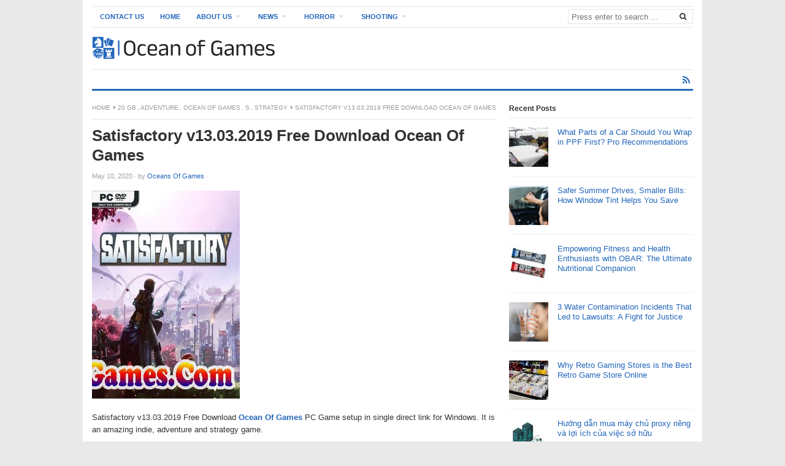

--- FILE ---
content_type: text/html; charset=UTF-8
request_url: https://www.eoceanofgames.com/satisfactory-v13-03-2019-free-download/
body_size: 59956
content:
<!DOCTYPE html>
<html class="no-js" lang="en-US">
<head>
	
	<script data-ad-client="ca-pub-8239639215474527" async src="https://pagead2.googlesyndication.com/pagead/js/adsbygoogle.js"></script>
	
	<!-- Google Tag Manager -->
<script>(function(w,d,s,l,i){w[l]=w[l]||[];w[l].push({'gtm.start':
new Date().getTime(),event:'gtm.js'});var f=d.getElementsByTagName(s)[0],
j=d.createElement(s),dl=l!='dataLayer'?'&l='+l:'';j.async=true;j.src=
'https://www.googletagmanager.com/gtm.js?id='+i+dl;f.parentNode.insertBefore(j,f);
})(window,document,'script','dataLayer','GTM-TLQ85TR');</script>
<!-- End Google Tag Manager -->
<meta charset="UTF-8">
<meta name="viewport" content="width=device-width, initial-scale=1">
<link rel="profile" href="https://gmpg.org/xfn/11">
<link rel="pingback" href="https://www.eoceanofgames.com/xmlrpc.php">

<meta name='robots' content='index, follow, max-image-preview:large, max-snippet:-1, max-video-preview:-1' />
	<style>img:is([sizes="auto" i], [sizes^="auto," i]) { contain-intrinsic-size: 3000px 1500px }</style>
	
	<!-- This site is optimized with the Yoast SEO plugin v25.9 - https://yoast.com/wordpress/plugins/seo/ -->
	<title>Satisfactory v13.03.2019 Free Download Ocean Of Games Game Reviews and Download Games Free</title>
	<meta name="description" content="Satisfactory v13.03.2019 Free Download Ocean Of Games PC Game setup in single direct link for Windows. It is an amazing indie, adventure and oceanofgames" />
	<link rel="canonical" href="https://www.eoceanofgames.com/satisfactory-v13-03-2019-free-download/" />
	<meta property="og:locale" content="en_US" />
	<meta property="og:type" content="article" />
	<meta property="og:title" content="Satisfactory v13.03.2019 Free Download Ocean Of Games Game Reviews and Download Games Free" />
	<meta property="og:description" content="Satisfactory v13.03.2019 Free Download Ocean Of Games PC Game setup in single direct link for Windows. It is an amazing indie, adventure and oceanofgames" />
	<meta property="og:url" content="https://www.eoceanofgames.com/satisfactory-v13-03-2019-free-download/" />
	<meta property="og:site_name" content="Ocean Of Games" />
	<meta property="article:published_time" content="2020-05-10T16:24:32+00:00" />
	<meta property="article:modified_time" content="2020-10-04T08:09:44+00:00" />
	<meta property="og:image" content="https://www.eoceanofgames.com/wp-content/uploads/2020/05/Satisfactory.jpg" />
	<meta property="og:image:width" content="241" />
	<meta property="og:image:height" content="339" />
	<meta property="og:image:type" content="image/jpeg" />
	<meta name="author" content="Oceans Of Games" />
	<meta name="twitter:card" content="summary_large_image" />
	<meta name="twitter:label1" content="Written by" />
	<meta name="twitter:data1" content="Oceans Of Games" />
	<meta name="twitter:label2" content="Est. reading time" />
	<meta name="twitter:data2" content="1 minute" />
	<script type="application/ld+json" class="yoast-schema-graph">{"@context":"https://schema.org","@graph":[{"@type":"WebPage","@id":"https://www.eoceanofgames.com/satisfactory-v13-03-2019-free-download/","url":"https://www.eoceanofgames.com/satisfactory-v13-03-2019-free-download/","name":"Satisfactory v13.03.2019 Free Download Ocean Of Games Game Reviews and Download Games Free","isPartOf":{"@id":"https://www.eoceanofgames.com/#website"},"primaryImageOfPage":{"@id":"https://www.eoceanofgames.com/satisfactory-v13-03-2019-free-download/#primaryimage"},"image":{"@id":"https://www.eoceanofgames.com/satisfactory-v13-03-2019-free-download/#primaryimage"},"thumbnailUrl":"https://www.eoceanofgames.com/wp-content/uploads/2020/05/Satisfactory.jpg","datePublished":"2020-05-10T16:24:32+00:00","dateModified":"2020-10-04T08:09:44+00:00","author":{"@id":"https://www.eoceanofgames.com/#/schema/person/7dc086480dbaa8266619f241014f1b5b"},"description":"Satisfactory v13.03.2019 Free Download Ocean Of Games PC Game setup in single direct link for Windows. It is an amazing indie, adventure and oceanofgames","breadcrumb":{"@id":"https://www.eoceanofgames.com/satisfactory-v13-03-2019-free-download/#breadcrumb"},"inLanguage":"en-US","potentialAction":[{"@type":"ReadAction","target":["https://www.eoceanofgames.com/satisfactory-v13-03-2019-free-download/"]}]},{"@type":"ImageObject","inLanguage":"en-US","@id":"https://www.eoceanofgames.com/satisfactory-v13-03-2019-free-download/#primaryimage","url":"https://www.eoceanofgames.com/wp-content/uploads/2020/05/Satisfactory.jpg","contentUrl":"https://www.eoceanofgames.com/wp-content/uploads/2020/05/Satisfactory.jpg","width":241,"height":339,"caption":"Satisfactory v13.03.2019 Free Download"},{"@type":"BreadcrumbList","@id":"https://www.eoceanofgames.com/satisfactory-v13-03-2019-free-download/#breadcrumb","itemListElement":[{"@type":"ListItem","position":1,"name":"Home","item":"https://www.eoceanofgames.com/"},{"@type":"ListItem","position":2,"name":"Satisfactory v13.03.2019 Free Download Ocean Of Games"}]},{"@type":"WebSite","@id":"https://www.eoceanofgames.com/#website","url":"https://www.eoceanofgames.com/","name":"Ocean Of Games","description":"Ocean Of Games","potentialAction":[{"@type":"SearchAction","target":{"@type":"EntryPoint","urlTemplate":"https://www.eoceanofgames.com/?s={search_term_string}"},"query-input":{"@type":"PropertyValueSpecification","valueRequired":true,"valueName":"search_term_string"}}],"inLanguage":"en-US"},{"@type":"Person","@id":"https://www.eoceanofgames.com/#/schema/person/7dc086480dbaa8266619f241014f1b5b","name":"Oceans Of Games","image":{"@type":"ImageObject","inLanguage":"en-US","@id":"https://www.eoceanofgames.com/#/schema/person/image/","url":"https://secure.gravatar.com/avatar/d61f1436dd1cf925f7de4d249f73563ce71f83141c352c695ea78005c95a964e?s=96&d=mm&r=g","contentUrl":"https://secure.gravatar.com/avatar/d61f1436dd1cf925f7de4d249f73563ce71f83141c352c695ea78005c95a964e?s=96&d=mm&r=g","caption":"Oceans Of Games"},"sameAs":["https://eoceanofgames.com"],"url":"https://www.eoceanofgames.com/author/ismail/"}]}</script>
	<!-- / Yoast SEO plugin. -->


<link rel="alternate" type="application/rss+xml" title="Ocean Of Games &raquo; Feed" href="https://www.eoceanofgames.com/feed/" />
<script type="text/javascript">
/* <![CDATA[ */
window._wpemojiSettings = {"baseUrl":"https:\/\/s.w.org\/images\/core\/emoji\/16.0.1\/72x72\/","ext":".png","svgUrl":"https:\/\/s.w.org\/images\/core\/emoji\/16.0.1\/svg\/","svgExt":".svg","source":{"concatemoji":"https:\/\/www.eoceanofgames.com\/wp-includes\/js\/wp-emoji-release.min.js?ver=6.8.3"}};
/*! This file is auto-generated */
!function(s,n){var o,i,e;function c(e){try{var t={supportTests:e,timestamp:(new Date).valueOf()};sessionStorage.setItem(o,JSON.stringify(t))}catch(e){}}function p(e,t,n){e.clearRect(0,0,e.canvas.width,e.canvas.height),e.fillText(t,0,0);var t=new Uint32Array(e.getImageData(0,0,e.canvas.width,e.canvas.height).data),a=(e.clearRect(0,0,e.canvas.width,e.canvas.height),e.fillText(n,0,0),new Uint32Array(e.getImageData(0,0,e.canvas.width,e.canvas.height).data));return t.every(function(e,t){return e===a[t]})}function u(e,t){e.clearRect(0,0,e.canvas.width,e.canvas.height),e.fillText(t,0,0);for(var n=e.getImageData(16,16,1,1),a=0;a<n.data.length;a++)if(0!==n.data[a])return!1;return!0}function f(e,t,n,a){switch(t){case"flag":return n(e,"\ud83c\udff3\ufe0f\u200d\u26a7\ufe0f","\ud83c\udff3\ufe0f\u200b\u26a7\ufe0f")?!1:!n(e,"\ud83c\udde8\ud83c\uddf6","\ud83c\udde8\u200b\ud83c\uddf6")&&!n(e,"\ud83c\udff4\udb40\udc67\udb40\udc62\udb40\udc65\udb40\udc6e\udb40\udc67\udb40\udc7f","\ud83c\udff4\u200b\udb40\udc67\u200b\udb40\udc62\u200b\udb40\udc65\u200b\udb40\udc6e\u200b\udb40\udc67\u200b\udb40\udc7f");case"emoji":return!a(e,"\ud83e\udedf")}return!1}function g(e,t,n,a){var r="undefined"!=typeof WorkerGlobalScope&&self instanceof WorkerGlobalScope?new OffscreenCanvas(300,150):s.createElement("canvas"),o=r.getContext("2d",{willReadFrequently:!0}),i=(o.textBaseline="top",o.font="600 32px Arial",{});return e.forEach(function(e){i[e]=t(o,e,n,a)}),i}function t(e){var t=s.createElement("script");t.src=e,t.defer=!0,s.head.appendChild(t)}"undefined"!=typeof Promise&&(o="wpEmojiSettingsSupports",i=["flag","emoji"],n.supports={everything:!0,everythingExceptFlag:!0},e=new Promise(function(e){s.addEventListener("DOMContentLoaded",e,{once:!0})}),new Promise(function(t){var n=function(){try{var e=JSON.parse(sessionStorage.getItem(o));if("object"==typeof e&&"number"==typeof e.timestamp&&(new Date).valueOf()<e.timestamp+604800&&"object"==typeof e.supportTests)return e.supportTests}catch(e){}return null}();if(!n){if("undefined"!=typeof Worker&&"undefined"!=typeof OffscreenCanvas&&"undefined"!=typeof URL&&URL.createObjectURL&&"undefined"!=typeof Blob)try{var e="postMessage("+g.toString()+"("+[JSON.stringify(i),f.toString(),p.toString(),u.toString()].join(",")+"));",a=new Blob([e],{type:"text/javascript"}),r=new Worker(URL.createObjectURL(a),{name:"wpTestEmojiSupports"});return void(r.onmessage=function(e){c(n=e.data),r.terminate(),t(n)})}catch(e){}c(n=g(i,f,p,u))}t(n)}).then(function(e){for(var t in e)n.supports[t]=e[t],n.supports.everything=n.supports.everything&&n.supports[t],"flag"!==t&&(n.supports.everythingExceptFlag=n.supports.everythingExceptFlag&&n.supports[t]);n.supports.everythingExceptFlag=n.supports.everythingExceptFlag&&!n.supports.flag,n.DOMReady=!1,n.readyCallback=function(){n.DOMReady=!0}}).then(function(){return e}).then(function(){var e;n.supports.everything||(n.readyCallback(),(e=n.source||{}).concatemoji?t(e.concatemoji):e.wpemoji&&e.twemoji&&(t(e.twemoji),t(e.wpemoji)))}))}((window,document),window._wpemojiSettings);
/* ]]> */
</script>
<style id='wp-emoji-styles-inline-css' type='text/css'>

	img.wp-smiley, img.emoji {
		display: inline !important;
		border: none !important;
		box-shadow: none !important;
		height: 1em !important;
		width: 1em !important;
		margin: 0 0.07em !important;
		vertical-align: -0.1em !important;
		background: none !important;
		padding: 0 !important;
	}
</style>
<link rel='stylesheet' id='wp-block-library-css' href='https://www.eoceanofgames.com/wp-includes/css/dist/block-library/style.min.css?ver=6.8.3' type='text/css' media='all' />
<style id='classic-theme-styles-inline-css' type='text/css'>
/*! This file is auto-generated */
.wp-block-button__link{color:#fff;background-color:#32373c;border-radius:9999px;box-shadow:none;text-decoration:none;padding:calc(.667em + 2px) calc(1.333em + 2px);font-size:1.125em}.wp-block-file__button{background:#32373c;color:#fff;text-decoration:none}
</style>
<style id='global-styles-inline-css' type='text/css'>
:root{--wp--preset--aspect-ratio--square: 1;--wp--preset--aspect-ratio--4-3: 4/3;--wp--preset--aspect-ratio--3-4: 3/4;--wp--preset--aspect-ratio--3-2: 3/2;--wp--preset--aspect-ratio--2-3: 2/3;--wp--preset--aspect-ratio--16-9: 16/9;--wp--preset--aspect-ratio--9-16: 9/16;--wp--preset--color--black: #000000;--wp--preset--color--cyan-bluish-gray: #abb8c3;--wp--preset--color--white: #ffffff;--wp--preset--color--pale-pink: #f78da7;--wp--preset--color--vivid-red: #cf2e2e;--wp--preset--color--luminous-vivid-orange: #ff6900;--wp--preset--color--luminous-vivid-amber: #fcb900;--wp--preset--color--light-green-cyan: #7bdcb5;--wp--preset--color--vivid-green-cyan: #00d084;--wp--preset--color--pale-cyan-blue: #8ed1fc;--wp--preset--color--vivid-cyan-blue: #0693e3;--wp--preset--color--vivid-purple: #9b51e0;--wp--preset--gradient--vivid-cyan-blue-to-vivid-purple: linear-gradient(135deg,rgba(6,147,227,1) 0%,rgb(155,81,224) 100%);--wp--preset--gradient--light-green-cyan-to-vivid-green-cyan: linear-gradient(135deg,rgb(122,220,180) 0%,rgb(0,208,130) 100%);--wp--preset--gradient--luminous-vivid-amber-to-luminous-vivid-orange: linear-gradient(135deg,rgba(252,185,0,1) 0%,rgba(255,105,0,1) 100%);--wp--preset--gradient--luminous-vivid-orange-to-vivid-red: linear-gradient(135deg,rgba(255,105,0,1) 0%,rgb(207,46,46) 100%);--wp--preset--gradient--very-light-gray-to-cyan-bluish-gray: linear-gradient(135deg,rgb(238,238,238) 0%,rgb(169,184,195) 100%);--wp--preset--gradient--cool-to-warm-spectrum: linear-gradient(135deg,rgb(74,234,220) 0%,rgb(151,120,209) 20%,rgb(207,42,186) 40%,rgb(238,44,130) 60%,rgb(251,105,98) 80%,rgb(254,248,76) 100%);--wp--preset--gradient--blush-light-purple: linear-gradient(135deg,rgb(255,206,236) 0%,rgb(152,150,240) 100%);--wp--preset--gradient--blush-bordeaux: linear-gradient(135deg,rgb(254,205,165) 0%,rgb(254,45,45) 50%,rgb(107,0,62) 100%);--wp--preset--gradient--luminous-dusk: linear-gradient(135deg,rgb(255,203,112) 0%,rgb(199,81,192) 50%,rgb(65,88,208) 100%);--wp--preset--gradient--pale-ocean: linear-gradient(135deg,rgb(255,245,203) 0%,rgb(182,227,212) 50%,rgb(51,167,181) 100%);--wp--preset--gradient--electric-grass: linear-gradient(135deg,rgb(202,248,128) 0%,rgb(113,206,126) 100%);--wp--preset--gradient--midnight: linear-gradient(135deg,rgb(2,3,129) 0%,rgb(40,116,252) 100%);--wp--preset--font-size--small: 13px;--wp--preset--font-size--medium: 20px;--wp--preset--font-size--large: 36px;--wp--preset--font-size--x-large: 42px;--wp--preset--spacing--20: 0.44rem;--wp--preset--spacing--30: 0.67rem;--wp--preset--spacing--40: 1rem;--wp--preset--spacing--50: 1.5rem;--wp--preset--spacing--60: 2.25rem;--wp--preset--spacing--70: 3.38rem;--wp--preset--spacing--80: 5.06rem;--wp--preset--shadow--natural: 6px 6px 9px rgba(0, 0, 0, 0.2);--wp--preset--shadow--deep: 12px 12px 50px rgba(0, 0, 0, 0.4);--wp--preset--shadow--sharp: 6px 6px 0px rgba(0, 0, 0, 0.2);--wp--preset--shadow--outlined: 6px 6px 0px -3px rgba(255, 255, 255, 1), 6px 6px rgba(0, 0, 0, 1);--wp--preset--shadow--crisp: 6px 6px 0px rgba(0, 0, 0, 1);}:where(.is-layout-flex){gap: 0.5em;}:where(.is-layout-grid){gap: 0.5em;}body .is-layout-flex{display: flex;}.is-layout-flex{flex-wrap: wrap;align-items: center;}.is-layout-flex > :is(*, div){margin: 0;}body .is-layout-grid{display: grid;}.is-layout-grid > :is(*, div){margin: 0;}:where(.wp-block-columns.is-layout-flex){gap: 2em;}:where(.wp-block-columns.is-layout-grid){gap: 2em;}:where(.wp-block-post-template.is-layout-flex){gap: 1.25em;}:where(.wp-block-post-template.is-layout-grid){gap: 1.25em;}.has-black-color{color: var(--wp--preset--color--black) !important;}.has-cyan-bluish-gray-color{color: var(--wp--preset--color--cyan-bluish-gray) !important;}.has-white-color{color: var(--wp--preset--color--white) !important;}.has-pale-pink-color{color: var(--wp--preset--color--pale-pink) !important;}.has-vivid-red-color{color: var(--wp--preset--color--vivid-red) !important;}.has-luminous-vivid-orange-color{color: var(--wp--preset--color--luminous-vivid-orange) !important;}.has-luminous-vivid-amber-color{color: var(--wp--preset--color--luminous-vivid-amber) !important;}.has-light-green-cyan-color{color: var(--wp--preset--color--light-green-cyan) !important;}.has-vivid-green-cyan-color{color: var(--wp--preset--color--vivid-green-cyan) !important;}.has-pale-cyan-blue-color{color: var(--wp--preset--color--pale-cyan-blue) !important;}.has-vivid-cyan-blue-color{color: var(--wp--preset--color--vivid-cyan-blue) !important;}.has-vivid-purple-color{color: var(--wp--preset--color--vivid-purple) !important;}.has-black-background-color{background-color: var(--wp--preset--color--black) !important;}.has-cyan-bluish-gray-background-color{background-color: var(--wp--preset--color--cyan-bluish-gray) !important;}.has-white-background-color{background-color: var(--wp--preset--color--white) !important;}.has-pale-pink-background-color{background-color: var(--wp--preset--color--pale-pink) !important;}.has-vivid-red-background-color{background-color: var(--wp--preset--color--vivid-red) !important;}.has-luminous-vivid-orange-background-color{background-color: var(--wp--preset--color--luminous-vivid-orange) !important;}.has-luminous-vivid-amber-background-color{background-color: var(--wp--preset--color--luminous-vivid-amber) !important;}.has-light-green-cyan-background-color{background-color: var(--wp--preset--color--light-green-cyan) !important;}.has-vivid-green-cyan-background-color{background-color: var(--wp--preset--color--vivid-green-cyan) !important;}.has-pale-cyan-blue-background-color{background-color: var(--wp--preset--color--pale-cyan-blue) !important;}.has-vivid-cyan-blue-background-color{background-color: var(--wp--preset--color--vivid-cyan-blue) !important;}.has-vivid-purple-background-color{background-color: var(--wp--preset--color--vivid-purple) !important;}.has-black-border-color{border-color: var(--wp--preset--color--black) !important;}.has-cyan-bluish-gray-border-color{border-color: var(--wp--preset--color--cyan-bluish-gray) !important;}.has-white-border-color{border-color: var(--wp--preset--color--white) !important;}.has-pale-pink-border-color{border-color: var(--wp--preset--color--pale-pink) !important;}.has-vivid-red-border-color{border-color: var(--wp--preset--color--vivid-red) !important;}.has-luminous-vivid-orange-border-color{border-color: var(--wp--preset--color--luminous-vivid-orange) !important;}.has-luminous-vivid-amber-border-color{border-color: var(--wp--preset--color--luminous-vivid-amber) !important;}.has-light-green-cyan-border-color{border-color: var(--wp--preset--color--light-green-cyan) !important;}.has-vivid-green-cyan-border-color{border-color: var(--wp--preset--color--vivid-green-cyan) !important;}.has-pale-cyan-blue-border-color{border-color: var(--wp--preset--color--pale-cyan-blue) !important;}.has-vivid-cyan-blue-border-color{border-color: var(--wp--preset--color--vivid-cyan-blue) !important;}.has-vivid-purple-border-color{border-color: var(--wp--preset--color--vivid-purple) !important;}.has-vivid-cyan-blue-to-vivid-purple-gradient-background{background: var(--wp--preset--gradient--vivid-cyan-blue-to-vivid-purple) !important;}.has-light-green-cyan-to-vivid-green-cyan-gradient-background{background: var(--wp--preset--gradient--light-green-cyan-to-vivid-green-cyan) !important;}.has-luminous-vivid-amber-to-luminous-vivid-orange-gradient-background{background: var(--wp--preset--gradient--luminous-vivid-amber-to-luminous-vivid-orange) !important;}.has-luminous-vivid-orange-to-vivid-red-gradient-background{background: var(--wp--preset--gradient--luminous-vivid-orange-to-vivid-red) !important;}.has-very-light-gray-to-cyan-bluish-gray-gradient-background{background: var(--wp--preset--gradient--very-light-gray-to-cyan-bluish-gray) !important;}.has-cool-to-warm-spectrum-gradient-background{background: var(--wp--preset--gradient--cool-to-warm-spectrum) !important;}.has-blush-light-purple-gradient-background{background: var(--wp--preset--gradient--blush-light-purple) !important;}.has-blush-bordeaux-gradient-background{background: var(--wp--preset--gradient--blush-bordeaux) !important;}.has-luminous-dusk-gradient-background{background: var(--wp--preset--gradient--luminous-dusk) !important;}.has-pale-ocean-gradient-background{background: var(--wp--preset--gradient--pale-ocean) !important;}.has-electric-grass-gradient-background{background: var(--wp--preset--gradient--electric-grass) !important;}.has-midnight-gradient-background{background: var(--wp--preset--gradient--midnight) !important;}.has-small-font-size{font-size: var(--wp--preset--font-size--small) !important;}.has-medium-font-size{font-size: var(--wp--preset--font-size--medium) !important;}.has-large-font-size{font-size: var(--wp--preset--font-size--large) !important;}.has-x-large-font-size{font-size: var(--wp--preset--font-size--x-large) !important;}
:where(.wp-block-post-template.is-layout-flex){gap: 1.25em;}:where(.wp-block-post-template.is-layout-grid){gap: 1.25em;}
:where(.wp-block-columns.is-layout-flex){gap: 2em;}:where(.wp-block-columns.is-layout-grid){gap: 2em;}
:root :where(.wp-block-pullquote){font-size: 1.5em;line-height: 1.6;}
</style>
<link rel='stylesheet' id='freshlife-plugins-style-css' href='https://www.eoceanofgames.com/wp-content/themes/freshlife/assets/css/plugins.min.css?ver=6.8.3' type='text/css' media='all' />
<link rel='stylesheet' id='freshlife-style-css' href='https://www.eoceanofgames.com/wp-content/themes/freshlife/style.min.css?ver=6.8.3' type='text/css' media='all' />
<link rel='stylesheet' id='freshlife-responsive-style-css' href='https://www.eoceanofgames.com/wp-content/themes/freshlife/assets/css/responsive.css?ver=6.8.3' type='text/css' media='all' />
<script type="text/javascript" src="https://www.eoceanofgames.com/wp-includes/js/jquery/jquery.min.js?ver=3.7.1" id="jquery-core-js"></script>
<script type="text/javascript" src="https://www.eoceanofgames.com/wp-includes/js/jquery/jquery-migrate.min.js?ver=3.4.1" id="jquery-migrate-js"></script>
<!--[if lte IE 9]>
<script type="text/javascript" src="https://www.eoceanofgames.com/wp-content/themes/freshlife/assets/js/html5shiv.min.js" id="freshlife-html5-js"></script>
<![endif]-->
<link rel="https://api.w.org/" href="https://www.eoceanofgames.com/wp-json/" /><link rel="alternate" title="JSON" type="application/json" href="https://www.eoceanofgames.com/wp-json/wp/v2/posts/12343" /><link rel="EditURI" type="application/rsd+xml" title="RSD" href="https://www.eoceanofgames.com/xmlrpc.php?rsd" />
<meta name="generator" content="WordPress 6.8.3" />
<link rel='shortlink' href='https://www.eoceanofgames.com/?p=12343' />
<link rel="alternate" title="oEmbed (JSON)" type="application/json+oembed" href="https://www.eoceanofgames.com/wp-json/oembed/1.0/embed?url=https%3A%2F%2Fwww.eoceanofgames.com%2Fsatisfactory-v13-03-2019-free-download%2F" />
<link rel="alternate" title="oEmbed (XML)" type="text/xml+oembed" href="https://www.eoceanofgames.com/wp-json/oembed/1.0/embed?url=https%3A%2F%2Fwww.eoceanofgames.com%2Fsatisfactory-v13-03-2019-free-download%2F&#038;format=xml" />

<!-- BEGIN Clicky Analytics v2.2.4 Tracking - https://wordpress.org/plugins/clicky-analytics/ -->
<script type="text/javascript">
  var clicky_custom = clicky_custom || {};
  clicky_custom.outbound_pattern = ['/go/','/out/'];
</script>

<script async src="//static.getclicky.com/101330561.js"></script>

<!-- END Clicky Analytics v2.2.4 Tracking -->

<?php
$schema = get_post_meta(get_the_ID(), 'schema', true);
if(!empty($schema)) {
    echo $schema;
}
?>
<meta name="google-site-verification" content="lxcoLqhpOiAmkFX5KWUNd-UIkGNFnetj7kHL29sjf_A" />	<style>

		#primary-nav ul li a:hover, 		 
		#primary-nav ul li.current-menu-item a,
		#secondary-nav ul li a:hover,
		#secondary-nav ul li.current-menu-item a,
                .pagination .page-numbers.current { 
			background-color: #2266bb;
		}

		a:link,
		a:visited,		
		.widget_tabs .tab-content .entry-title a:hover,
		#site-bottom a:hover,
		.category-box ul li strong a:hover,
		.section-title a:hover,
		.widget_latest_comments a:hover .name,
		.related-posts ul li a:hover .entry-title,
		.widget_tabs .tab-content ul li .entry-title:hover,
		.widget_tabs #tab3 li a span:hover,
 		#secondary-nav ul.sf-menu li li a:hover,
		#primary-nav ul.sf-menu li li a:hover,
		#secondary-nav .sf-menu li li a:hover
		.posts .cat-posts .view-more a,
		.posts .cat-posts a:hover .entry-title,
		.header-social a .fa,
		.posts .sub-cats li:hover > a:after,
		.single .entry-meta .entry-author a:hover,
                .pagination .page-numbers {
			color: #2266bb;
		}

		#secondary-nav .sf-mega {
			border-top: 3px solid #2266bb;
		}

		#secondary-bar {
			border-bottom: 3px solid #2266bb;
		}

		.widget_tabs .tabs-nav li.active a,
		.widget_tabs .tabs-nav li a.selected,
		.widget_tabs .tabs-nav li a:hover {
			background-color: #48d;
		}

		.widget_tabs .tabs-nav li a,
                .author-bio {
			background-color: #eef5ff;
		}

		.widget_tabs .tabs-nav {
			border-bottom: 3px solid #48d;
		}

	</style>
	<link rel="icon" href="https://www.eoceanofgames.com/wp-content/uploads/2024/08/ocean-of-games-favicon.png" sizes="32x32" />
<link rel="icon" href="https://www.eoceanofgames.com/wp-content/uploads/2024/08/ocean-of-games-favicon.png" sizes="192x192" />
<link rel="apple-touch-icon" href="https://www.eoceanofgames.com/wp-content/uploads/2024/08/ocean-of-games-favicon.png" />
<meta name="msapplication-TileImage" content="https://www.eoceanofgames.com/wp-content/uploads/2024/08/ocean-of-games-favicon.png" />
		<style type="text/css" id="wp-custom-css">
			#comments{
	display: none !important;
}
.wp-block-table td, .wp-block-table th {
	padding:1em !important;
}
.sidebar {
	position:sticky;
	top:30px;
}		</style>
		</head>

<body class="wp-singular post-template-default single single-post postid-12343 single-format-standard wp-theme-freshlife group-blog content-sidebar layout-content-sidebar" itemscope itemtype="http://schema.org/Blog">

<!-- Google Tag Manager (noscript) -->
<noscript><iframe src="https://www.googletagmanager.com/ns.html?id=GTM-TLQ85TR"
height="0" width="0" style="display:none;visibility:hidden"></iframe></noscript>
<!-- End Google Tag Manager (noscript) -->
<div id="page" class="container hfeed site clearfix">

	<header id="masthead" class="site-header" role="banner" itemscope="itemscope" itemtype="http://schema.org/WPHeader">

		
	<div id="primary-bar">

			<nav id="primary-nav" class="main-navigation" role="navigation" itemscope="itemscope" itemtype="http://schema.org/SiteNavigationElement">

				<ul id="primary-menu" class="primary-menu sf-menu"><li  id="menu-item-117" class="menu-item menu-item-type-post_type menu-item-object-page menu-item-117"><a href="https://www.eoceanofgames.com/contact-us/">Contact Us</a></li>
<li  id="menu-item-225" class="menu-item menu-item-type-custom menu-item-object-custom menu-item-home menu-item-225 home_item"><a href="https://www.eoceanofgames.com/"><i class="fa fa-home"></i> Home</a></li>
<li  id="menu-item-118" class="menu-item menu-item-type-post_type menu-item-object-page menu-item-has-children menu-item-118"><a href="https://www.eoceanofgames.com/about-us/">About Us</a>
<ul class="sub-menu">
	<li  id="menu-item-120" class="menu-item menu-item-type-post_type menu-item-object-page menu-item-120"><a href="https://www.eoceanofgames.com/dmca/">DMCA</a></li>
	<li  id="menu-item-121" class="menu-item menu-item-type-post_type menu-item-object-page menu-item-privacy-policy menu-item-121"><a href="https://www.eoceanofgames.com/privacy-policy/">Privacy Policy</a></li>
	<li  id="menu-item-119" class="menu-item menu-item-type-post_type menu-item-object-page menu-item-119"><a href="https://www.eoceanofgames.com/terms-conditions/">Terms and Conditions</a></li>

</ul>
</li>
<li  id="menu-item-59182" class="menu-item menu-item-type-taxonomy menu-item-object-category menu-item-has-children menu-item-59182"><a href="https://www.eoceanofgames.com/category/news/">News</a>
<ul class="sub-menu">
	<li  id="menu-item-59184" class="menu-item menu-item-type-taxonomy menu-item-object-category menu-item-59184"><a href="https://www.eoceanofgames.com/category/entertainment/">Entertainment</a></li>
	<li  id="menu-item-59183" class="menu-item menu-item-type-taxonomy menu-item-object-category menu-item-59183"><a href="https://www.eoceanofgames.com/category/trending/">Trending</a></li>
	<li  id="menu-item-61980" class="menu-item menu-item-type-taxonomy menu-item-object-category menu-item-61980"><a href="https://www.eoceanofgames.com/category/action/">Action</a></li>
	<li  id="menu-item-61981" class="menu-item menu-item-type-taxonomy menu-item-object-category current-post-ancestor current-menu-parent current-post-parent menu-item-61981"><a href="https://www.eoceanofgames.com/category/adventure/">Adventure</a></li>
	<li  id="menu-item-61982" class="menu-item menu-item-type-taxonomy menu-item-object-category menu-item-61982"><a href="https://www.eoceanofgames.com/category/arcade/">Arcade</a></li>
	<li  id="menu-item-61983" class="menu-item menu-item-type-taxonomy menu-item-object-category menu-item-61983"><a href="https://www.eoceanofgames.com/category/business/">Business</a></li>
	<li  id="menu-item-61984" class="menu-item menu-item-type-taxonomy menu-item-object-category menu-item-61984"><a href="https://www.eoceanofgames.com/category/fantasy/">Fantasy</a></li>
	<li  id="menu-item-61987" class="menu-item menu-item-type-taxonomy menu-item-object-category menu-item-61987"><a href="https://www.eoceanofgames.com/category/misc/">Misc</a></li>
	<li  id="menu-item-61985" class="menu-item menu-item-type-taxonomy menu-item-object-category menu-item-61985"><a href="https://www.eoceanofgames.com/category/fighting/">Fighting</a></li>

</ul>
</li>
<li  id="menu-item-61986" class="menu-item menu-item-type-taxonomy menu-item-object-category menu-item-has-children menu-item-61986"><a href="https://www.eoceanofgames.com/category/horror/">Horror</a>
<ul class="sub-menu">
	<li  id="menu-item-61988" class="menu-item menu-item-type-taxonomy menu-item-object-category current-post-ancestor current-menu-parent current-post-parent menu-item-61988"><a href="https://www.eoceanofgames.com/category/ocean-of-games/">Ocean Of Games</a></li>
	<li  id="menu-item-61989" class="menu-item menu-item-type-taxonomy menu-item-object-category menu-item-61989"><a href="https://www.eoceanofgames.com/category/puzzle/">Puzzle</a></li>
	<li  id="menu-item-61990" class="menu-item menu-item-type-taxonomy menu-item-object-category menu-item-61990"><a href="https://www.eoceanofgames.com/category/racing/">Racing</a></li>
	<li  id="menu-item-61991" class="menu-item menu-item-type-taxonomy menu-item-object-category menu-item-61991"><a href="https://www.eoceanofgames.com/category/rpg/">RPG</a></li>
	<li  id="menu-item-61992" class="menu-item menu-item-type-taxonomy menu-item-object-category menu-item-61992"><a href="https://www.eoceanofgames.com/category/sci-fi/">Sci fi</a></li>
	<li  id="menu-item-61993" class="menu-item menu-item-type-taxonomy menu-item-object-category menu-item-61993"><a href="https://www.eoceanofgames.com/category/science-fiction/">Science Fiction</a></li>

</ul>
</li>
<li  id="menu-item-61994" class="menu-item menu-item-type-taxonomy menu-item-object-category menu-item-has-children menu-item-61994"><a href="https://www.eoceanofgames.com/category/shooting/">Shooting</a>
<ul class="sub-menu">
	<li  id="menu-item-61995" class="menu-item menu-item-type-taxonomy menu-item-object-category menu-item-61995"><a href="https://www.eoceanofgames.com/category/simulation/">Simulation</a></li>
	<li  id="menu-item-61996" class="menu-item menu-item-type-taxonomy menu-item-object-category menu-item-61996"><a href="https://www.eoceanofgames.com/category/sports/">Sports</a></li>
	<li  id="menu-item-61997" class="menu-item menu-item-type-taxonomy menu-item-object-category current-post-ancestor current-menu-parent current-post-parent menu-item-61997"><a href="https://www.eoceanofgames.com/category/strategy/">Strategy</a></li>
	<li  id="menu-item-61998" class="menu-item menu-item-type-taxonomy menu-item-object-category menu-item-61998"><a href="https://www.eoceanofgames.com/category/survival/">Survival</a></li>
	<li  id="menu-item-61999" class="menu-item menu-item-type-taxonomy menu-item-object-category menu-item-61999"><a href="https://www.eoceanofgames.com/category/tech/">Tech</a></li>
	<li  id="menu-item-62000" class="menu-item menu-item-type-taxonomy menu-item-object-category menu-item-62000"><a href="https://www.eoceanofgames.com/category/tipes/">Tipes</a></li>
	<li  id="menu-item-62001" class="menu-item menu-item-type-taxonomy menu-item-object-category menu-item-62001"><a href="https://www.eoceanofgames.com/category/trainer/">Trainer</a></li>

</ul>
</li>
</ul>
			</nav><!-- #primary-nav -->

			<div class="header-search">
				<form method="get" class="searchform" id="search-form" action="https://www.eoceanofgames.com/" role="search">
					<input type="search" class="search-field field" placeholder="Press enter to search &hellip;" value="" name="s" title="Search for:" />
					<button name="search" id="search"><i class="fa fa-search"></i></button>
				</form>
			</div>

	</div>


		<div class="site-branding clearfix">
				<div id="logo" itemscope itemtype="http://schema.org/Brand">
<a href="https://www.eoceanofgames.com" itemprop="url" rel="home">
<img itemprop="logo" src="https://www.eoceanofgames.com/wp-content/uploads/2024/08/logo-ocean-games.png" alt="Ocean Of Games" />
</a>
</div>
						</div>

			
	<div id="secondary-bar" class="clearfix">

			<nav id="secondary-nav" class="main-navigation" role="navigation" itemscope="itemscope" itemtype="http://schema.org/SiteNavigationElement">

				
			</nav><!-- #secondary-nav -->

			<div class="header-social"><a href="https://www.eoceanofgames.com/feed/" title="RSS"><i class="fa fa-rss"></i></a></div>
	</div>


	</header><!-- #masthead -->

	<div id="site-content" class="site-content">

	<main id="main" class="site-main clearfix" role="main" class="content">
		<div id="primary" class="content-area">

			<div id="content" class="single">

				<div id="breadcrumbs">

			
		<div class="breadcrumb-trail breadcrumbs" itemprop="breadcrumb"><span class="trail-begin"><a href="https://www.eoceanofgames.com" title="Ocean Of Games" rel="home">Home</a></span>
			 <span class="sep"><i class="fa fa-caret-right"></i></span> <a href="https://www.eoceanofgames.com/category/under-games/20-gb/" rel="tag">20 GB</a>, <a href="https://www.eoceanofgames.com/category/adventure/" rel="tag">Adventure</a>, <a href="https://www.eoceanofgames.com/category/ocean-of-games/" rel="tag">Ocean Of Games</a>, <a href="https://www.eoceanofgames.com/category/under-names/s/" rel="tag">S</a>, <a href="https://www.eoceanofgames.com/category/strategy/" rel="tag">Strategy</a>
			 <span class="sep"><i class="fa fa-caret-right"></i></span> <span class="trail-end">Satisfactory v13.03.2019 Free Download Ocean Of Games</span>
		</div>	
</div>
				
					<article id="post-12343" class="post-12343 post type-post status-publish format-standard has-post-thumbnail hentry category-20-gb category-adventure category-ocean-of-games category-s category-strategy tag-eocean-of-games tag-ocean-game tag-ocean-games tag-ocean-of-game tag-ocean-of-games tag-oceanofgame tag-oceanofgames tag-oceans-of-game tag-oceans-of-games tag-satisfactory-v13-03-2019 tag-satisfactory-v13-03-2019-free tag-satisfactory-v13-03-2019-free-download tag-satisfactory-v13-03-2019-free-download-ocean-of-games entry" itemscope="itemscope" itemtype="http://schema.org/BlogPosting" itemprop="blogPost">

	<header class="entry-header">
		<h1 class="page-title" itemprop="headline">Satisfactory v13.03.2019 Free Download Ocean Of Games</h1>
				<div class="entry-meta">

				<span class="entry-date">
				<time class="published" datetime="2020-05-10T21:24:32+05:00" itemprop="datePublished">May 10, 2020</time>
			</span>

			<span class="sep">&#183;</span>

			by			
				<span class="entry-author author vcard" itemprop="author" itemscope="itemscope" itemtype="http://schema.org/Person"><a class="url fn n" href="https://www.eoceanofgames.com/author/ismail/" itemprop="url"><span itemprop="name">Oceans Of Games</span></a></span>

			<span class="sep">&#183;</span>

							
		</div>

			</header><!-- .entry-header -->

						<img width="241" height="339" src="https://www.eoceanofgames.com/wp-content/uploads/2020/05/Satisfactory.jpg" class="entry-thumbnail wp-post-image" alt="Satisfactory v13.03.2019 Free Download Ocean Of Games" decoding="async" fetchpriority="high" srcset="https://www.eoceanofgames.com/wp-content/uploads/2020/05/Satisfactory.jpg 241w, https://www.eoceanofgames.com/wp-content/uploads/2020/05/Satisfactory-213x300.jpg 213w" sizes="(max-width: 241px) 100vw, 241px" itemprop="image" />				<div class="clearfix"></div>
		
	<div class="entry-content" itemprop="articleBody">
		<p>Satisfactory v13.03.2019 Free Download <strong><a href="https://www.eoceanofgames.com/">Ocean Of Games</a></strong> PC Game setup in single direct link for Windows. It is an amazing indie, adventure and strategy game.<span id="more-57151"></span></p>
<h2 class="western">Satisfactory v13.03.2019 PC Game 2019 Overview</h2>
<p>Satisfactory is a first-person open-world factory building game with a dash of exploration and combat. Pioneering for FICSIT Incorporated means charting and exploiting an alien planet, battling alien lifeforms, creating multi-story factories, entering conveyor belt heaven, automating vehicles, and researching new technologies.</p>
<p><img decoding="async" class="aligncenter size-full wp-image-12344" src="https://www.eoceanofgames.com/wp-content/uploads/2020/05/Satisfactory.jpg" alt="Satisfactory v13.03.2019 Free Download" width="241" height="339" srcset="https://www.eoceanofgames.com/wp-content/uploads/2020/05/Satisfactory.jpg 241w, https://www.eoceanofgames.com/wp-content/uploads/2020/05/Satisfactory-213x300.jpg 213w" sizes="(max-width: 241px) 100vw, 241px" /></p>
<p>At FICSIT inc. you will take part in the Save the Day program, providing short-term solutions for long-term problems, possibly with the help of your friends.</p>
<p><img decoding="async" class="aligncenter size-full wp-image-12345" src="https://www.eoceanofgames.com/wp-content/uploads/2020/05/ss_b8d915662c61f6df314c35a496000f35612397d5.600x338.jpg" alt="Satisfactory v13.03.2019 Free Download" width="600" height="337" srcset="https://www.eoceanofgames.com/wp-content/uploads/2020/05/ss_b8d915662c61f6df314c35a496000f35612397d5.600x338.jpg 600w, https://www.eoceanofgames.com/wp-content/uploads/2020/05/ss_b8d915662c61f6df314c35a496000f35612397d5.600x338-300x169.jpg 300w" sizes="(max-width: 600px) 100vw, 600px" /></p>
<h2 class="western">Features of Satisfactory v13.03.2019</h2>
<p>Following are the main features of Satisfactory v13.03.2019 that you will be able to experience after the first install on your Operating System.</p>
<ul>
<li>Got high detailed 3D models and imposing gameplay modes.</li>
<li>Add a standalone entry to your library.</li>
<li>Got high resolution textures.</li>
<li>Bundles some of the most staggering modifications.</li>
<li>Got awesome visuals.</li>
</ul>
<h2 class="western">Technical Specifications of This Release.</h2>
<ul>
<li><strong>Game Version : V13.03.2019</strong></li>
<li><strong>Language: English</strong></li>
</ul>
<p><img loading="lazy" decoding="async" class="aligncenter size-full wp-image-12346" src="https://www.eoceanofgames.com/wp-content/uploads/2020/05/Satisfactory-v13.03.2019-Free-Download.jpg" alt="Satisfactory v13.03.2019 Free Download" width="600" height="337" srcset="https://www.eoceanofgames.com/wp-content/uploads/2020/05/Satisfactory-v13.03.2019-Free-Download.jpg 600w, https://www.eoceanofgames.com/wp-content/uploads/2020/05/Satisfactory-v13.03.2019-Free-Download-300x169.jpg 300w" sizes="auto, (max-width: 600px) 100vw, 600px" /></p>
<h2 class="western">System Requirements of Satisfactory v13.03.2019</h2>
<p>Before you start Satisfactory v13.03.2019 Free Download make sure your PC meets minimum system requirements.</p>
<ul>
<li>Operating System: Windows 7/8/8.1/10</li>
<li>CPU: <span class="SystemRequirements-description_cf991815">i5-3570k 3.4 GHz 4 Core (64-Bit)</span></li>
<li>RAM: 8GB</li>
<li>Setup Size: 19.9GB</li>
<li>Hard Disk Space: 20GB</li>
</ul>
<p><img loading="lazy" decoding="async" class="aligncenter size-full wp-image-12347" src="https://www.eoceanofgames.com/wp-content/uploads/2020/05/Epic-Games-Store-Exclusive.jpg" alt="Satisfactory v13.03.2019 Free Download" width="600" height="337" srcset="https://www.eoceanofgames.com/wp-content/uploads/2020/05/Epic-Games-Store-Exclusive.jpg 600w, https://www.eoceanofgames.com/wp-content/uploads/2020/05/Epic-Games-Store-Exclusive-300x169.jpg 300w" sizes="auto, (max-width: 600px) 100vw, 600px" /></p>
<h2 class="western">Satisfactory v13.03.2019 Free Download</h2>
<p>Click on the below button to start Satisfactory v13.03.2019. It is full and complete game. Just download and start playing it. We have provided direct link full setup of the game.</p>
<form action="//eoceanofgames.com/download" method="post" target="_blank"><input name="filename" type="hidden" value="Satisfactory.zip" /><br />
<input name="filesize" type="hidden" value="19.9GB" /><br />
<input name="id" type="hidden" value="51.75.145.214" /></p>
<div align="center"><button class="btn" title="Size:19.9GB">Satisfactory v13.03.2019 Free Download</button></div>
</form>
			</div><!-- .entry-content -->

	<footer class="entry-footer">

		<span class="entry-cats"><strong>Filed in:</strong> <a href="https://www.eoceanofgames.com/category/under-games/20-gb/" rel="category tag">20 GB</a>, <a href="https://www.eoceanofgames.com/category/adventure/" rel="category tag">Adventure</a>, <a href="https://www.eoceanofgames.com/category/ocean-of-games/" rel="category tag">Ocean Of Games</a>, <a href="https://www.eoceanofgames.com/category/under-names/s/" rel="category tag">S</a>, <a href="https://www.eoceanofgames.com/category/strategy/" rel="category tag">Strategy</a></span> <span class="entry-tags"><strong>Tags:</strong> <a href="https://www.eoceanofgames.com/tag/eocean-of-games/" rel="tag">eocean of games</a>, <a href="https://www.eoceanofgames.com/tag/ocean-game/" rel="tag">ocean game</a>, <a href="https://www.eoceanofgames.com/tag/ocean-games/" rel="tag">ocean games</a>, <a href="https://www.eoceanofgames.com/tag/ocean-of-game/" rel="tag">ocean of game</a>, <a href="https://www.eoceanofgames.com/tag/ocean-of-games/" rel="tag">ocean of games</a>, <a href="https://www.eoceanofgames.com/tag/oceanofgame/" rel="tag">oceanofgame</a>, <a href="https://www.eoceanofgames.com/tag/oceanofgames/" rel="tag">oceanofgames</a>, <a href="https://www.eoceanofgames.com/tag/oceans-of-game/" rel="tag">oceans of game</a>, <a href="https://www.eoceanofgames.com/tag/oceans-of-games/" rel="tag">oceans of games</a>, <a href="https://www.eoceanofgames.com/tag/satisfactory-v13-03-2019/" rel="tag">Satisfactory v13.03.2019</a>, <a href="https://www.eoceanofgames.com/tag/satisfactory-v13-03-2019-free/" rel="tag">Satisfactory v13.03.2019 Free</a>, <a href="https://www.eoceanofgames.com/tag/satisfactory-v13-03-2019-free-download/" rel="tag">Satisfactory v13.03.2019 Free Download</a>, <a href="https://www.eoceanofgames.com/tag/satisfactory-v13-03-2019-free-download-ocean-of-games/" rel="tag">Satisfactory v13.03.2019 Free Download Ocean Of Games</a></span>
	</footer><!-- .entry-footer -->

	<div class="clearfix"></div>

	
			<div class="entry-share clearfix">
			<h3>Share this post</h3>
			<ul>
				<li class="twitter"><a href="https://twitter.com/intent/tweet?text=Satisfactory v13.03.2019 Free Download Ocean Of Games&url=https%3A%2F%2Fwww.eoceanofgames.com%2Fsatisfactory-v13-03-2019-free-download%2F" target="_blank"><i class="fa fa-twitter"></i>Twitter</a></li>
				<li class="facebook"><a href="https://www.facebook.com/sharer/sharer.php?u=https%3A%2F%2Fwww.eoceanofgames.com%2Fsatisfactory-v13-03-2019-free-download%2F" target="_blank"><i class="fa fa-facebook"></i>Facebook</a></li>
				<li class="google-plus"><a href="https://plus.google.com/share?url=https%3A%2F%2Fwww.eoceanofgames.com%2Fsatisfactory-v13-03-2019-free-download%2F" target="_blank"><i class="fa fa-google-plus"></i>Google+</a></li>
				<li class="linkedin"><a href="https://www.linkedin.com/shareArticle?mini=true&url=https%3A%2F%2Fwww.eoceanofgames.com%2Fsatisfactory-v13-03-2019-free-download%2F&title=Satisfactory v13.03.2019 Free Download Ocean Of Games" target="_blank"><i class="fa fa-linkedin"></i>LinkedIn</a></li>
				<li class="pinterest"><a href="http://pinterest.com/pin/create/button/?url=https%3A%2F%2Fwww.eoceanofgames.com%2Fsatisfactory-v13-03-2019-free-download%2F&media=https%3A%2F%2Fwww.eoceanofgames.com%2Fwp-content%2Fuploads%2F2020%2F05%2FSatisfactory.jpg" target="_blank"><i class="fa fa-pinterest"></i>Pinterest</a></li>				
				<li class="email"><a href="mailto:"><i class="fa fa-envelope-o"></i>Email</a></li>
			</ul>
		</div><!-- .entry-share -->
		
	
			<div class="related-posts">
				<h3>Recommended for You</h3>
				<ul class="clearfix">
											<li>
							<a href="https://www.eoceanofgames.com/multiversus-and-its-best-characters-discovering-new/">
																	<h2 class="entry-title">Multiversus and its best characters: discovering new</h2>							</a>
						</li>
											<li>
							<a href="https://www.eoceanofgames.com/house-flipper-on-the-moon-codex-free-download/">
									<img width="200" height="113" src="https://www.eoceanofgames.com/wp-content/uploads/2020/04/House-Flipper-On-the-Moon-CODEX-Free-Download-1-OceanofGames.com_.jpg" class="attachment-freshlife-related size-freshlife-related wp-post-image" alt="House Flipper On the Moon CODEX Free Download Ocean of Games" decoding="async" loading="lazy" srcset="https://www.eoceanofgames.com/wp-content/uploads/2020/04/House-Flipper-On-the-Moon-CODEX-Free-Download-1-OceanofGames.com_.jpg 555w, https://www.eoceanofgames.com/wp-content/uploads/2020/04/House-Flipper-On-the-Moon-CODEX-Free-Download-1-OceanofGames.com_-300x169.jpg 300w, https://www.eoceanofgames.com/wp-content/uploads/2020/04/House-Flipper-On-the-Moon-CODEX-Free-Download-1-OceanofGames.com_-320x180.jpg 320w, https://www.eoceanofgames.com/wp-content/uploads/2020/04/House-Flipper-On-the-Moon-CODEX-Free-Download-1-OceanofGames.com_-360x202.jpg 360w" sizes="auto, (max-width: 200px) 100vw, 200px" itemprop="image" />								<h2 class="entry-title">House Flipper On the Moon CODEX Free Download Ocean of Games</h2>							</a>
						</li>
											<li>
							<a href="https://www.eoceanofgames.com/frostpunk-free-download/">
									<img width="200" height="113" src="https://www.eoceanofgames.com/wp-content/uploads/2020/07/ss_2fc6ed1e46755d6ad6091d8c1f75d94b912d1144.600x338.jpg" class="attachment-freshlife-related size-freshlife-related wp-post-image" alt="Frostpunk Free Download" decoding="async" loading="lazy" srcset="https://www.eoceanofgames.com/wp-content/uploads/2020/07/ss_2fc6ed1e46755d6ad6091d8c1f75d94b912d1144.600x338.jpg 600w, https://www.eoceanofgames.com/wp-content/uploads/2020/07/ss_2fc6ed1e46755d6ad6091d8c1f75d94b912d1144.600x338-300x169.jpg 300w, https://www.eoceanofgames.com/wp-content/uploads/2020/07/ss_2fc6ed1e46755d6ad6091d8c1f75d94b912d1144.600x338-320x180.jpg 320w, https://www.eoceanofgames.com/wp-content/uploads/2020/07/ss_2fc6ed1e46755d6ad6091d8c1f75d94b912d1144.600x338-360x202.jpg 360w" sizes="auto, (max-width: 200px) 100vw, 200px" itemprop="image" />								<h2 class="entry-title">Frostpunk Free Download</h2>							</a>
						</li>
											<li>
							<a href="https://www.eoceanofgames.com/children-of-morta-shrine-of-challenge-plaza-free-download/">
									<img width="200" height="93" src="https://www.eoceanofgames.com/wp-content/uploads/2020/02/Children-of-Morta-Shrine-of-Challenge-PLAZA-Free-Download.jpg" class="attachment-freshlife-related size-freshlife-related wp-post-image" alt="Children of Morta Shrine of Challenge PLAZA Free Download" decoding="async" loading="lazy" srcset="https://www.eoceanofgames.com/wp-content/uploads/2020/02/Children-of-Morta-Shrine-of-Challenge-PLAZA-Free-Download.jpg 555w, https://www.eoceanofgames.com/wp-content/uploads/2020/02/Children-of-Morta-Shrine-of-Challenge-PLAZA-Free-Download-300x140.jpg 300w" sizes="auto, (max-width: 200px) 100vw, 200px" itemprop="image" />								<h2 class="entry-title">Children of Morta Shrine of Challenge PLAZA Free Download</h2>							</a>
						</li>
									</ul>
			</div>
		
			
</article><!-- #post-## -->
					
				
			</div>

		</div><!-- #primary -->

		
<div id="secondary" class="widget-area widget-primary sidebar" role="complementary" aria-label="Primary Sidebar" itemscope="itemscope" itemtype="http://schema.org/WPSideBar">
	<aside id="freshlife-recent-3" class="widget widget-freshlife-recent posts-thumbnail-widget"><h3 class="widget-title">Recent Posts</h3><ul><li><a href="https://www.eoceanofgames.com/what-parts-of-a-car-should-you-wrap-in-ppf-first-pro-recommendations/" rel="bookmark"><img width="64" height="64" src="https://www.eoceanofgames.com/wp-content/uploads/2025/04/y-64x64.jpg" class="entry-thumb wp-post-image" alt="What Parts of a Car Should You Wrap in PPF First? Pro Recommendations" decoding="async" loading="lazy" srcset="https://www.eoceanofgames.com/wp-content/uploads/2025/04/y-64x64.jpg 64w, https://www.eoceanofgames.com/wp-content/uploads/2025/04/y-150x150.jpg 150w" sizes="auto, (max-width: 64px) 100vw, 64px" itemprop="image" /></a><a href="https://www.eoceanofgames.com/what-parts-of-a-car-should-you-wrap-in-ppf-first-pro-recommendations/" rel="bookmark">What Parts of a Car Should You Wrap in PPF First? Pro Recommendations</a></li><li><a href="https://www.eoceanofgames.com/how-window-tint-helps-you-save/" rel="bookmark"><img width="64" height="64" src="https://www.eoceanofgames.com/wp-content/uploads/2024/04/How-Window-Tint-Helps-You-Save-64x64.jpg" class="entry-thumb wp-post-image" alt="Safer Summer Drives, Smaller Bills: How Window Tint Helps You Save" decoding="async" loading="lazy" srcset="https://www.eoceanofgames.com/wp-content/uploads/2024/04/How-Window-Tint-Helps-You-Save-64x64.jpg 64w, https://www.eoceanofgames.com/wp-content/uploads/2024/04/How-Window-Tint-Helps-You-Save-150x150.jpg 150w, https://www.eoceanofgames.com/wp-content/uploads/2024/04/How-Window-Tint-Helps-You-Save-300x300.jpg 300w" sizes="auto, (max-width: 64px) 100vw, 64px" itemprop="image" /></a><a href="https://www.eoceanofgames.com/how-window-tint-helps-you-save/" rel="bookmark">Safer Summer Drives, Smaller Bills: How Window Tint Helps You Save</a></li><li><a href="https://www.eoceanofgames.com/empowering-fitness-and-health-enthusiasts-with-obar-the-ultimate-nutritional-companion/" rel="bookmark"><img width="64" height="64" src="https://www.eoceanofgames.com/wp-content/uploads/2024/03/chocolate-and-blueberry-obar-total-prepare-64x64.jpg" class="entry-thumb wp-post-image" alt="Empowering Fitness and Health Enthusiasts with OBAR: The  Ultimate Nutritional Companion" decoding="async" loading="lazy" srcset="https://www.eoceanofgames.com/wp-content/uploads/2024/03/chocolate-and-blueberry-obar-total-prepare-64x64.jpg 64w, https://www.eoceanofgames.com/wp-content/uploads/2024/03/chocolate-and-blueberry-obar-total-prepare-300x300.jpg 300w, https://www.eoceanofgames.com/wp-content/uploads/2024/03/chocolate-and-blueberry-obar-total-prepare-1024x1024.jpg 1024w, https://www.eoceanofgames.com/wp-content/uploads/2024/03/chocolate-and-blueberry-obar-total-prepare-150x150.jpg 150w, https://www.eoceanofgames.com/wp-content/uploads/2024/03/chocolate-and-blueberry-obar-total-prepare-768x768.jpg 768w, https://www.eoceanofgames.com/wp-content/uploads/2024/03/chocolate-and-blueberry-obar-total-prepare.jpg 1080w" sizes="auto, (max-width: 64px) 100vw, 64px" itemprop="image" /></a><a href="https://www.eoceanofgames.com/empowering-fitness-and-health-enthusiasts-with-obar-the-ultimate-nutritional-companion/" rel="bookmark">Empowering Fitness and Health Enthusiasts with OBAR: The  Ultimate Nutritional Companion</a></li><li><a href="https://www.eoceanofgames.com/3-water-contamination-incidents-that-led-to-lawsuits-a-fight-for-justice/" rel="bookmark"><img width="64" height="64" src="https://www.eoceanofgames.com/wp-content/uploads/2023/12/water-64x64.png" class="entry-thumb wp-post-image" alt="3 Water Contamination Incidents That Led to Lawsuits: A Fight for Justice" decoding="async" loading="lazy" srcset="https://www.eoceanofgames.com/wp-content/uploads/2023/12/water-64x64.png 64w, https://www.eoceanofgames.com/wp-content/uploads/2023/12/water-150x150.png 150w, https://www.eoceanofgames.com/wp-content/uploads/2023/12/water-300x300.png 300w" sizes="auto, (max-width: 64px) 100vw, 64px" itemprop="image" /></a><a href="https://www.eoceanofgames.com/3-water-contamination-incidents-that-led-to-lawsuits-a-fight-for-justice/" rel="bookmark">3 Water Contamination Incidents That Led to Lawsuits: A Fight for Justice</a></li><li><a href="https://www.eoceanofgames.com/why-retro-gaming-stores-is-the-best-retro-game-store-online/" rel="bookmark"><img width="64" height="64" src="https://www.eoceanofgames.com/wp-content/uploads/2023/10/games_retro_1151513051-64x64.webp" class="entry-thumb wp-post-image" alt="Why Retro Gaming Stores is the Best Retro Game Store Online" decoding="async" loading="lazy" srcset="https://www.eoceanofgames.com/wp-content/uploads/2023/10/games_retro_1151513051-64x64.webp 64w, https://www.eoceanofgames.com/wp-content/uploads/2023/10/games_retro_1151513051-150x150.webp 150w, https://www.eoceanofgames.com/wp-content/uploads/2023/10/games_retro_1151513051-300x300.webp 300w" sizes="auto, (max-width: 64px) 100vw, 64px" itemprop="image" /></a><a href="https://www.eoceanofgames.com/why-retro-gaming-stores-is-the-best-retro-game-store-online/" rel="bookmark">Why Retro Gaming Stores is the Best Retro Game Store Online</a></li><li><a href="https://www.eoceanofgames.com/huong-dan-mua-may-chu-proxy-rieng-va-loi-ich-cua-viec-so-huu/" rel="bookmark"><img width="64" height="64" src="https://www.eoceanofgames.com/wp-content/uploads/2023/09/server-concept-illustration_114360-287-64x64.webp" class="entry-thumb wp-post-image" alt="Hướng dẫn mua máy chủ proxy riêng và lợi ích của việc sở hữu" decoding="async" loading="lazy" srcset="https://www.eoceanofgames.com/wp-content/uploads/2023/09/server-concept-illustration_114360-287-64x64.webp 64w, https://www.eoceanofgames.com/wp-content/uploads/2023/09/server-concept-illustration_114360-287-300x300.webp 300w, https://www.eoceanofgames.com/wp-content/uploads/2023/09/server-concept-illustration_114360-287-150x150.webp 150w, https://www.eoceanofgames.com/wp-content/uploads/2023/09/server-concept-illustration_114360-287.webp 740w" sizes="auto, (max-width: 64px) 100vw, 64px" itemprop="image" /></a><a href="https://www.eoceanofgames.com/huong-dan-mua-may-chu-proxy-rieng-va-loi-ich-cua-viec-so-huu/" rel="bookmark">Hướng dẫn mua máy chủ proxy riêng và lợi ích của việc sở hữu</a></li><li><a href="https://www.eoceanofgames.com/window-tinting-trends-exploring-the-latest-styles-and-film-options/" rel="bookmark"><img width="64" height="64" src="https://www.eoceanofgames.com/wp-content/uploads/2023/07/Window-Tinting-Trends-64x64.webp" class="entry-thumb wp-post-image" alt="Window Tinting Trends: Exploring the Latest Styles and Film Options" decoding="async" loading="lazy" srcset="https://www.eoceanofgames.com/wp-content/uploads/2023/07/Window-Tinting-Trends-64x64.webp 64w, https://www.eoceanofgames.com/wp-content/uploads/2023/07/Window-Tinting-Trends-150x150.webp 150w, https://www.eoceanofgames.com/wp-content/uploads/2023/07/Window-Tinting-Trends-300x300.webp 300w" sizes="auto, (max-width: 64px) 100vw, 64px" itemprop="image" /></a><a href="https://www.eoceanofgames.com/window-tinting-trends-exploring-the-latest-styles-and-film-options/" rel="bookmark">Window Tinting Trends: Exploring the Latest Styles and Film Options</a></li><li><a href="https://www.eoceanofgames.com/choosing-a-pest-control-firm-what-should-you-keep-in-mind/" rel="bookmark"><img width="64" height="64" src="https://www.eoceanofgames.com/wp-content/uploads/2023/07/9-essential-tools-for-your-pest-control-company-1-64x64.webp" class="entry-thumb wp-post-image" alt="Choosing a pest control firm &#8211; What should you keep in mind?" decoding="async" loading="lazy" srcset="https://www.eoceanofgames.com/wp-content/uploads/2023/07/9-essential-tools-for-your-pest-control-company-1-64x64.webp 64w, https://www.eoceanofgames.com/wp-content/uploads/2023/07/9-essential-tools-for-your-pest-control-company-1-150x150.webp 150w, https://www.eoceanofgames.com/wp-content/uploads/2023/07/9-essential-tools-for-your-pest-control-company-1-300x300.webp 300w" sizes="auto, (max-width: 64px) 100vw, 64px" itemprop="image" /></a><a href="https://www.eoceanofgames.com/choosing-a-pest-control-firm-what-should-you-keep-in-mind/" rel="bookmark">Choosing a pest control firm &#8211; What should you keep in mind?</a></li><li><a href="https://www.eoceanofgames.com/what-is-mpv-in-blood-test/" rel="bookmark"><img width="64" height="64" src="https://www.eoceanofgames.com/wp-content/uploads/2023/06/Blue-Orange-Colorful-Aesthetic-Minimalist-Lofi-Music-YouTube-Thumbnail-3-64x64.png" class="entry-thumb wp-post-image" alt="What is MPV in blood test and What Can Abnormal Levels Indicate?" decoding="async" loading="lazy" srcset="https://www.eoceanofgames.com/wp-content/uploads/2023/06/Blue-Orange-Colorful-Aesthetic-Minimalist-Lofi-Music-YouTube-Thumbnail-3-64x64.png 64w, https://www.eoceanofgames.com/wp-content/uploads/2023/06/Blue-Orange-Colorful-Aesthetic-Minimalist-Lofi-Music-YouTube-Thumbnail-3-150x150.png 150w, https://www.eoceanofgames.com/wp-content/uploads/2023/06/Blue-Orange-Colorful-Aesthetic-Minimalist-Lofi-Music-YouTube-Thumbnail-3-300x300.png 300w" sizes="auto, (max-width: 64px) 100vw, 64px" itemprop="image" /></a><a href="https://www.eoceanofgames.com/what-is-mpv-in-blood-test/" rel="bookmark">What is MPV in blood test and What Can Abnormal Levels Indicate?</a></li></ul></aside></div><!-- #secondary -->
	</main><!-- #main -->

	</div><!-- #content -->

	<div class="clearfix"></div>

	<footer id="footer" class="site-footer clearfix" role="contentinfo" itemscope="itemscope" itemtype="http://schema.org/WPFooter">
			
			<div class="footer-column footer-column-1">
				<aside id="search-4" class="widget widget_search"><h3 class="widget-title">Search</h3><form method="get" class="searchform" id="searchform" action="https://www.eoceanofgames.com/" role="search">
	<div>
		<input type="search" class="search-field field" placeholder="Press enter to search &hellip;" value="" name="s" title="Search for:" />
	</div>
</form></aside>			</div>

			<div class="footer-column footer-column-2">
							</div>

			<div class="footer-column footer-column-3">
							</div>

			<div class="footer-column footer-column-4">
							</div>

		<div id="site-bottom" class="clearfix">

				<div class="copyright"><div class="left">&copy; 2026 <a href="https://www.eoceanofgames.com" title="Ocean Of Games" rel="home">Ocean Of Games</a>. All rights reserved.</div><div class="right"><a href="https://www.eoceanofgames.com/sitemap_index.xml">Sitemap</a>
<a href="https://www.eoceanofgames.com/contact-us/">Contact us</a></div></div><!-- .copyright -->

		</div>

	</footer><!-- #colophon -->
	
</div><!-- #page -->

<script type="speculationrules">
{"prefetch":[{"source":"document","where":{"and":[{"href_matches":"\/*"},{"not":{"href_matches":["\/wp-*.php","\/wp-admin\/*","\/wp-content\/uploads\/*","\/wp-content\/*","\/wp-content\/plugins\/*","\/wp-content\/themes\/freshlife\/*","\/*\\?(.+)"]}},{"not":{"selector_matches":"a[rel~=\"nofollow\"]"}},{"not":{"selector_matches":".no-prefetch, .no-prefetch a"}}]},"eagerness":"conservative"}]}
</script>
<script>
    document.addEventListener("DOMContentLoaded", function(){
        let divc = document.querySelectorAll('div[style]');
        for (let i = 0, len = divc.length; i < len; i++) {
            let actdisplay = window.getComputedStyle(divc[i], null).display;
            let actclear = window.getComputedStyle(divc[i], null).clear;

            if(actdisplay == 'block' && actclear == 'both') {
                divc[i].remove();
    }
        }
            });
</script><script>document.documentElement.className = 'js';</script>
<script type="text/javascript">/* <![CDATA[ */ jQuery(document).ready( function() { jQuery.post( "https://www.eoceanofgames.com/wp-admin/admin-ajax.php", { action : "entry_views", _ajax_nonce : "2a03194fb8", post_id : 12343 } ); } ); /* ]]> */</script>
<script type="text/javascript" src="https://www.eoceanofgames.com/wp-content/themes/freshlife/assets/js/freshlife.min.js" id="freshlife-scripts-js"></script>
	<script type="text/javascript">

		$(document).ready(function(){
			$('#primary-menu').slicknav({
				prependTo:'#primary-bar',
				label: "PAGES"
			});
			$('#secondary-menu').slicknav({
				prependTo:'#secondary-bar',
				label: "CATEGORIES"
			});
		});

	</script>
	
</body>
</html>

--- FILE ---
content_type: text/html; charset=utf-8
request_url: https://www.google.com/recaptcha/api2/aframe
body_size: 268
content:
<!DOCTYPE HTML><html><head><meta http-equiv="content-type" content="text/html; charset=UTF-8"></head><body><script nonce="PmCTupZWU3Jp1jxZEdy2Kg">/** Anti-fraud and anti-abuse applications only. See google.com/recaptcha */ try{var clients={'sodar':'https://pagead2.googlesyndication.com/pagead/sodar?'};window.addEventListener("message",function(a){try{if(a.source===window.parent){var b=JSON.parse(a.data);var c=clients[b['id']];if(c){var d=document.createElement('img');d.src=c+b['params']+'&rc='+(localStorage.getItem("rc::a")?sessionStorage.getItem("rc::b"):"");window.document.body.appendChild(d);sessionStorage.setItem("rc::e",parseInt(sessionStorage.getItem("rc::e")||0)+1);localStorage.setItem("rc::h",'1769084388936');}}}catch(b){}});window.parent.postMessage("_grecaptcha_ready", "*");}catch(b){}</script></body></html>